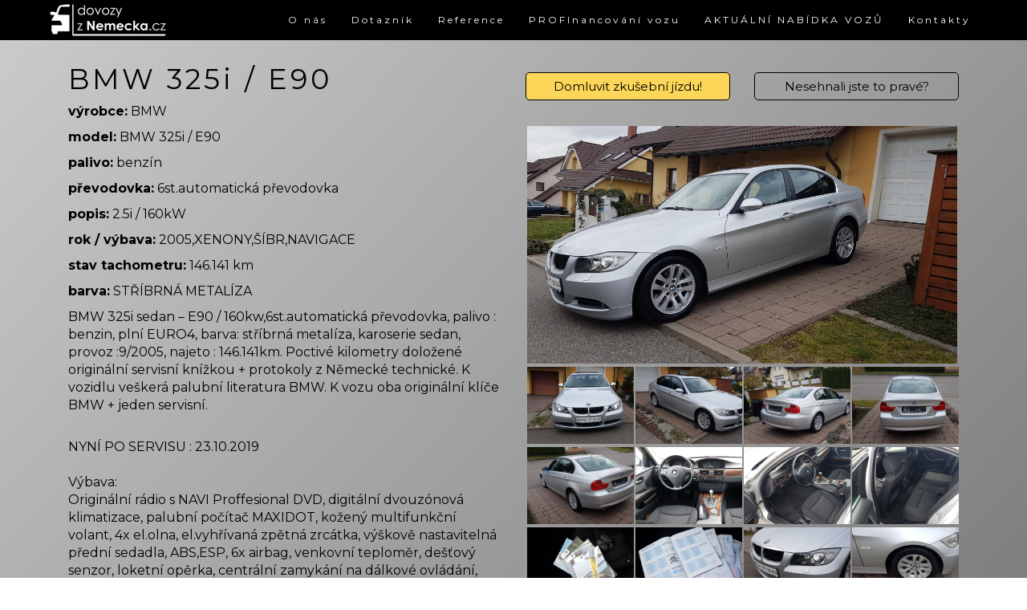

--- FILE ---
content_type: text/html; charset=UTF-8
request_url: https://dovozyznemecka.cz/detail?sekce=&produkt=74
body_size: 6126
content:
<script>
    function showJSon(id, path) {
        var xmlhttp = new XMLHttpRequest();
        xmlhttp.onreadystatechange = function() {
            if (this.readyState == 4 && this.status == 200) {
                document.getElementById(id).innerHTML = this.responseText;
            }
        };
        xmlhttp.open("GET", path, true);
        xmlhttp.send();
    }
</script><html lang="cz"><head>
  <meta http-equiv="Content-Type" content="text/html;charset=utf-8">
  <meta charset="utf-8">
  <meta name="viewport" content="width=device-width, initial-scale=1">
  <title>Detail produktu</title>
  <link rel="stylesheet" href="css/bootstrap.min.css">
  <link rel="stylesheet" href="css/custom.css">
  <link href="https://fonts.googleapis.com/css?family=Lato:400,700|Montserrat:400,700&amp;subset=latin-ext" rel="stylesheet" type="text/css">
  <script src="js/jquery.min.js"></script>
  <script src="js/bootstrap.min.js"></script>
  <link rel="stylesheet" href="https://cdnjs.cloudflare.com/ajax/libs/font-awesome/4.7.0/css/font-awesome.min.css">
  <link rel="stylesheet" href="viewbox/viewbox.css">
  <link rel="apple-touch-icon" sizes="76x76" href="../img/favicon/apple-touch-icon.png">
  <link rel="icon" type="image/png" sizes="32x32" href="../img/favicon/favicon-32x32.png">
  <link rel="icon" type="image/png" sizes="16x16" href="../img/favicon/favicon-16x16.png">
  <link rel="manifest" href="../img/favicon/site.webmanifest">
  <link rel="mask-icon" href="../img/favicon/safari-pinned-tab.svg" color="#5bbad5">
  <meta name="msapplication-TileColor" content="#da532c">
  <meta name="theme-color" content="#ffffff">
</head>
<body id="pageTop">
<div id="myHeader" class="navbar-myheader">    
</div>
<nav class="navbar navbar-default navbar-fixed-top navbar-dark">
  <div class="container">
    <div class="navbar-header">
      <button type="button" class="navbar-toggle" data-toggle="collapse" data-target="#myNavbar">
        <span class="icon-bar"></span>
        <span class="icon-bar"></span>
        <span class="icon-bar"></span>
      </button>
      <a class="navbar-brand" href="."><img src="img/logo_dovozy.png"></a>
    </div>
    <div class="collapse navbar-collapse" id="myNavbar">
      <ul class="nav navbar-nav navbar-right">
            <li class="nav-item"><a class="nav-link" href="o-nas">O nás</a></li>
            <li class="nav-item"><a class="nav-link" href="dotaznik">Dotazník</a></li>
            <li class="nav-item"><a class="nav-link" href="reference">Reference</a></li>
            <li class="nav-item"><a class="nav-link" href="http://www.profinancovanivozu.cz">PROFInancování vozu</a></li>
            <li class="nav-item"><a class="nav-link" href="produkty">AKTUÁLNÍ NABÍDKA VOZŮ</a></li>
            <li class="nav-item"><a class="nav-link" href="kontakty">Kontakty</a></li>
      </ul>
    </div>
  </div>
</nav>

    <script>
    window.onscroll = function() {myFunction()};

    var header = document.getElementById("myHeader");
    var sticky = header.offsetTop;

    function myFunction() {
      if (window.pageYOffset > sticky) {
        header.classList.add("sticky");
      } else {
        header.classList.remove("sticky");
      }
    }
    </script>
<div class="container-fluid" style="background-image: linear-gradient(to bottom right, #CCC, #666); padding-top:60px">
        <div class="section_product-detail container clearfix">

          <div class="clearfix">
            <div class="col-md-6 visible-xs">
                	<div class="Gallery gal100 clearfix">
	    <div class="gal_images clearfix">
	      <a href="_uploads/produkty/74/01.jpg" class="thumbnailX" title="">
	        <div class="gal_item">
	            <div class="gal__glass"><span>+</span></div>
	            <div class="img horizontal"><img src="_uploads/produkty/74/01.jpg" alt="foto"></div>
	        </div>
	      </a>
      </div>     </div>             </div>

            <div class="col-md-6">
              <div class="content_in">
                <h1>BMW 325i / E90</h1>
                <p><strong>výrobce:</strong> <span>BMW</span></p>
                <p><strong>model:</strong> <span>BMW 325i / E90</span></p>
                <p><strong>palivo:</strong> <span>benzín</span></p>
                <p><strong>převodovka:</strong> <span>6st.automatická převodovka</span></p>
                <p><strong>popis:</strong> <span>2.5i / 160kW</span></p>
                <p><strong>rok / výbava:</strong> <span>2005,XENONY,ŠÍBR,NAVIGACE</span></p>
                <p><strong>stav tachometru:</strong> <span>146.141 km</span></p>
                <p><strong>barva:</strong> <span>STŘÍBRNÁ METALÍZA</span></p>
                <p class="desc">BMW 325i sedan – E90 / 160kw,6st.automatická převodovka, palivo : benzin, plní EURO4, barva: stříbrná metalíza, karoserie sedan, provoz :9/2005, najeto : 146.141km. Poctivé kilometry doložené originální servisní knížkou + protokoly z Německé technické. K vozidlu veškerá palubní literatura BMW. K vozu oba originální klíče BMW + jeden servisní.</p>
                
                
                <div class="row">
                                            <div class="col-sm-12">
                          <p class="text-center"><span class="price"></span></p>
                        </div>
                                        </div>
 

                <div>
                  <p><p style="text-align: left;">NYN&Iacute; PO SERVISU : 23.10.2019<br /><br />V&yacute;bava:<br />Origin&aacute;ln&iacute; r&aacute;dio s NAVI Proffesional DVD, digit&aacute;ln&iacute; dvouz&oacute;nov&aacute; klimatizace, palubn&iacute; poč&iacute;tač MAXIDOT, kožen&yacute; multifunkčn&iacute; volant, 4x el.olna, el.vyhř&iacute;van&aacute; zpětn&aacute; zrc&aacute;tka, v&yacute;&scaron;kově nastaviteln&aacute; předn&iacute; sedadla, ABS,ESP, 6x airbag, venkovn&iacute; teploměr, de&scaron;ťov&yacute; senzor, loketn&iacute; opěrka, centr&aacute;ln&iacute; zamyk&aacute;n&iacute; na d&aacute;lkov&eacute; ovl&aacute;d&aacute;n&iacute;, zadn&iacute; parkovac&iacute; senzory, interi&eacute;r kombinace dřeva,el.ovl&aacute;dan&eacute; stře&scaron;n&iacute; okno, XENONY, ostřikov&aacute;n&iacute; světlometů<br /><br />Na voze jsou nyn&iacute; origin&aacute;ln&iacute; kola o rozměru : 205/55/R16<br /><br />Čist&eacute; a udržovan&eacute; vozidlo po nekuř&aacute;kovi, s jasn&yacute;m původem, poctiv&eacute; kilometry doložen&eacute; servisn&iacute; histori&iacute; VW.<br /><br />NA V&Scaron;ECHNY VOZY POSKYTUJEME TYTO Z&Aacute;RUKY (5Z):<br /><br />► doživotn&iacute; Z&aacute;ruka původu<br />► Z&aacute;ruka ujet&yacute;ch km<br />► Z&aacute;ruka na rok v&yacute;roby a datum uveden&iacute; do provozu<br />► Z&aacute;ruka na nehavarovan&yacute; stav (v př&iacute;padě drobn&eacute;ho po&scaron;kozen&iacute; dokl&aacute;d&aacute;me fotodokumentaci)<br />► Z&aacute;ruka "nevyplaven&eacute;ho" vozu<br /><br /><br />VIN : WBAVB11000KT63419<br /><br />AUTO : 130<br /><br />Vůz je možn&eacute; si prohl&eacute;dnout po předchoz&iacute; telefonick&eacute; domluvě v Hlinsku, PSČ<br />539 01<br /><br />Zajist&iacute;me kompletn&iacute; registraci vozu včetně stk a emisn&iacute; kontroly.<br /><br />Ke každ&eacute;mu vozu na&scaron;im klientům zpracujeme v&yacute;hodn&eacute; nab&iacute;dky poji&scaron;těn&iacute; od renomovan&yacute;ch poji&scaron;ťoven.</p></p>
                </div>


              </div>
            </div>
            <div class="pdet__imgs col-md-6">

              <div class="row">
                <div class="col-sm-6"><a style="margin:30px auto" class="kont-but-inv btn center-block" onclick="document.getElementById('myModalJizda').style.display='block'">Domluvit zkušební jízdu!</a></div>
                <div class="col-sm-6"><a style="margin:30px auto" class="kont-but btn center-block" href="index.php#dotaznik">Nesehnali jste to pravé?</a></div>
              </div>
            
                	<div class="Gallery gal100 clearfix">
	    <div class="gal_images gal-4 clearfix">
	  	      <a href="_uploads/produkty/74/01.jpg" class="thumbnailX" title="">
	        <div class="gal_item gal_first">
	            <div class="gal__glass"><span>+</span></div>
	            <div class="img horizontal"><img src="_uploads/produkty/74/01.jpg" alt="foto"></div>
	        </div>
	      </a>
	  	      <a href="_uploads/produkty/74/02.jpg" class="thumbnailX" title="">
	        <div class="gal_item">
	            <div class="gal__glass"><span>+</span></div>
	            <div class="img horizontal"><img src="_uploads/produkty/74/02.jpg" alt="foto"></div>
	        </div>
	      </a>
	  	      <a href="_uploads/produkty/74/03.jpg" class="thumbnailX" title="">
	        <div class="gal_item">
	            <div class="gal__glass"><span>+</span></div>
	            <div class="img horizontal"><img src="_uploads/produkty/74/03.jpg" alt="foto"></div>
	        </div>
	      </a>
	  	      <a href="_uploads/produkty/74/04.jpg" class="thumbnailX" title="">
	        <div class="gal_item">
	            <div class="gal__glass"><span>+</span></div>
	            <div class="img horizontal"><img src="_uploads/produkty/74/04.jpg" alt="foto"></div>
	        </div>
	      </a>
	  	      <a href="_uploads/produkty/74/05.jpg" class="thumbnailX" title="">
	        <div class="gal_item">
	            <div class="gal__glass"><span>+</span></div>
	            <div class="img horizontal"><img src="_uploads/produkty/74/05.jpg" alt="foto"></div>
	        </div>
	      </a>
	  	      <a href="_uploads/produkty/74/06.jpg" class="thumbnailX" title="">
	        <div class="gal_item">
	            <div class="gal__glass"><span>+</span></div>
	            <div class="img horizontal"><img src="_uploads/produkty/74/06.jpg" alt="foto"></div>
	        </div>
	      </a>
	  	      <a href="_uploads/produkty/74/07.jpg" class="thumbnailX" title="">
	        <div class="gal_item">
	            <div class="gal__glass"><span>+</span></div>
	            <div class="img horizontal"><img src="_uploads/produkty/74/07.jpg" alt="foto"></div>
	        </div>
	      </a>
	  	      <a href="_uploads/produkty/74/08.jpg" class="thumbnailX" title="">
	        <div class="gal_item">
	            <div class="gal__glass"><span>+</span></div>
	            <div class="img horizontal"><img src="_uploads/produkty/74/08.jpg" alt="foto"></div>
	        </div>
	      </a>
	  	      <a href="_uploads/produkty/74/09.jpg" class="thumbnailX" title="">
	        <div class="gal_item">
	            <div class="gal__glass"><span>+</span></div>
	            <div class="img horizontal"><img src="_uploads/produkty/74/09.jpg" alt="foto"></div>
	        </div>
	      </a>
	  	      <a href="_uploads/produkty/74/10.jpg" class="thumbnailX" title="">
	        <div class="gal_item">
	            <div class="gal__glass"><span>+</span></div>
	            <div class="img horizontal"><img src="_uploads/produkty/74/10.jpg" alt="foto"></div>
	        </div>
	      </a>
	  	      <a href="_uploads/produkty/74/11.jpg" class="thumbnailX" title="">
	        <div class="gal_item">
	            <div class="gal__glass"><span>+</span></div>
	            <div class="img horizontal"><img src="_uploads/produkty/74/11.jpg" alt="foto"></div>
	        </div>
	      </a>
	  	      <a href="_uploads/produkty/74/12.jpg" class="thumbnailX" title="">
	        <div class="gal_item">
	            <div class="gal__glass"><span>+</span></div>
	            <div class="img horizontal"><img src="_uploads/produkty/74/12.jpg" alt="foto"></div>
	        </div>
	      </a>
	  	      <a href="_uploads/produkty/74/13.jpg" class="thumbnailX" title="">
	        <div class="gal_item">
	            <div class="gal__glass"><span>+</span></div>
	            <div class="img horizontal"><img src="_uploads/produkty/74/13.jpg" alt="foto"></div>
	        </div>
	      </a>
	  	      <a href="_uploads/produkty/74/14.jpg" class="thumbnailX" title="">
	        <div class="gal_item">
	            <div class="gal__glass"><span>+</span></div>
	            <div class="img horizontal"><img src="_uploads/produkty/74/14.jpg" alt="foto"></div>
	        </div>
	      </a>
	  	      <a href="_uploads/produkty/74/15.jpg" class="thumbnailX" title="">
	        <div class="gal_item">
	            <div class="gal__glass"><span>+</span></div>
	            <div class="img horizontal"><img src="_uploads/produkty/74/15.jpg" alt="foto"></div>
	        </div>
	      </a>
	  	      <a href="_uploads/produkty/74/16.jpg" class="thumbnailX" title="">
	        <div class="gal_item">
	            <div class="gal__glass"><span>+</span></div>
	            <div class="img horizontal"><img src="_uploads/produkty/74/16.jpg" alt="foto"></div>
	        </div>
	      </a>
	  	      <a href="_uploads/produkty/74/17.jpg" class="thumbnailX" title="">
	        <div class="gal_item">
	            <div class="gal__glass"><span>+</span></div>
	            <div class="img horizontal"><img src="_uploads/produkty/74/17.jpg" alt="foto"></div>
	        </div>
	      </a>
	  	      <a href="_uploads/produkty/74/20.jpg" class="thumbnailX" title="">
	        <div class="gal_item">
	            <div class="gal__glass"><span>+</span></div>
	            <div class="img horizontal"><img src="_uploads/produkty/74/20.jpg" alt="foto"></div>
	        </div>
	      </a>
	              </div>           </div> 	<script src="viewbox/jquery.min.js"></script>
	<script src="viewbox/popper.min.js"></script>
	<script src="viewbox/bootstrap.min.js"></script>
	<script src="viewbox/jquery.viewbox.min.js"></script>
	<script>
	    $(function(){
	
	        $('.thumbnailX').viewbox({fullscreenButton: true});
	        $('.thumbnailX-2').viewbox({fullscreenButton: true});
	
	        (function(){
	            var vb = $('.popup-link').viewbox();
	            $('.popup-open-button').click(function(){
	                vb.trigger('viewbox.open');
	            });
	            $('.close-button').click(function(){
	                vb.trigger('viewbox.close');
	            });
	        })();
	
	    });
	</script>


            </div>
          </div> <!--  -->




        </div>


        <div class="modal-wrap">
            <!--          	<div class="col-md-4 col-xs-12 ">
		      <form method="POST" action="odeslat_maly-dotaznik-jizda.php">
		      <div class="row"><div class="col-xs-12 form-group"><input class="form-control" id="name" name="jmeno" placeholder="Vaše jméno" type="text" required></div></div>
		      <div class="row"><div class="col-xs-12 form-group"><input class="form-control" id="email" name="email" placeholder="Váš email" type="email" required></div></div>
		      <div class="row"><div class="col-xs-12 form-group"><input class="form-control" id="telefon" name="telefon" placeholder="Váš telefon" type="text" required></div></div>
		      <div class="row"><div class="col-xs-12 form-group"><textarea class="form-control" id="comments" name="dotaz" placeholder="Váš dotaz" rows="5"></textarea></div></div>
		      <div class="row"><div class="col-xs-12 form-group"><button class="kont-but btn btn-default center-block" type="submit">Odeslat</button></div></div> 
		      </form>

Nesehnali jste, napi3te si o jine

Domlvit si zksebni jizdu
		</div>-->
  
    <!-- Popup Modal  -->
    <div id="myModalJizda" class="modal">
      <span onclick="document.getElementById('myModalJizda').style.display='none'" class="close" title="zavřít">&times;</span>
      <form class="modal-content form-horizontal" action="odeslat-jizdu.php" method="POST">
        <div class="modal-content-in">
            <h1>zkušební jízda</h1>
            <p>Líbí se Vám tento vůz a chcete si domluvit zkušební jízdu? <br>Vyplňte, prosím, následující údaje.</p>

            <div class="form-group">
              <label class="control-label col-sm-2" for="jmeno"><b>Jméno</b></label>
              <div class="col-sm-10">
                <input class="form-control" type="text" placeholder="vložte jméno" name="jmeno" required>
              </div>
            </div>
            <div class="form-group">
              <label class="control-label col-sm-2" for="email"><b>E-mail</b></label>
              <div class="col-sm-10">
                <input class="form-control" type="text" placeholder="vložte e-mail" name="email" required>
              </div>
            </div>
            <div class="form-group">
              <label class="control-label col-sm-2" for="telefon"><b>Telefon</b></label>
              <div class="col-sm-10">
                <input class="form-control" type="text" placeholder="vložte tel. číslo" name="telefon" required>
              </div>
            </div>
                <input class="form-control" type="hidden" name="auto_id" value="74">
                <input class="form-control" type="hidden" name="auto_nazev" value="BMW 325i / E90">
            <div class="form-group">
              <label class="control-label col-sm-2" for="dotaz"><b>Zpráva</b></label>
              <div class="col-sm-10">
                <textarea class="form-control" name="dotaz" placeholder="napište text"></textarea>
              </div>
            </div>



            <div class="form-group">
              <div class="col-sm-2"></div>
              <div class="col-sm-10">
                <div class="row">
                  <div class="col-xs-12 input-group spam-control" style="padding:0 15px; margin-bottom:20px">
                    <span class="input-group-addon"><i class="glyphicon glyphicon-exclamation-sign"></i>&nbsp; Anti-spam kontrola</span>
                    <input id="kontrola" type="text" class="form-control" name="kontrola" placeholder="Napište aktuální rok" required style="margin: 0; border: 1px solid #ccc;">
                  </div>
                </div>
              </div>
            </div>




            <div class="row text-center"><small class="">Odesláním dotazníku souhlasíte s naší <a href="gdpr" class="" target="_blank">ochranou soukromí</a>.</small></div>
                
            <div class="row center-block">
                <input type="submit" class="btn color-border center-block" value="Odeslat dotaz">
            </div>
        </div>
      </form>
    </div>

    <script>
        // Get the modal
        //var modalReg = document.getElementById('myModalreg');
        var modalSign = document.getElementById('myModalJizda');

        // When the user clicks anywhere outside of the modal, close it
        window.onclick = function(event) {
            //if (event.target == modalReg) {
            //    modalReg.style.display = "none";
            //}
            if (event.target == modalSign) {
                modalSign.style.display = "none";
            }
        }
    </script>

        </div>

</div>

        
<div style='background-color:#4c4c4d; position:relative' class='container-fluid text-center'>    <a class="up-arrow" href="#pageTop" title="nahoru">
      <span class="glyphicon glyphicon-chevron-up"></span>
    </a>
      


 

   <div id="kontakt" class="container-fluid contacts">
   <p>&nbsp;</p>
   <div class="container">
	   <div class="row text-center">
		<h2 class="header1 white">Kontakty</h2>
	   </div>
	   <div class="row">
        	<div class="col-md-4 col-xs-12 text-center" style="font-size:12px; color:#fff;">
		      <p style="line-height: 1.1; font-size:16px;">AUTOPRODEJ RADEK ČERNÝ s.r.o.</p>
		      <p style="line-height: 1.1"><small>kancelář: Wilsonova 368, 539 01 Hlinsko </small></p>
              <p style="line-height: 1.1"><strong style="color:#ffd92f">autopark (zde nás navštivte): <br>Poličská 757 (areál stavebnin DEK)</strong></p>
		      <p style="line-height: 1.1">IČO 27465501, DIČ CZ27465501 </p>
		      <p style="line-height: 1.1">jednatel: Radek Černý</p>
		      <p style="line-height: 1.1">Tel.: 777-130 010 (Whats App, Viber)</p> 
		      <p style="line-height: 1.1">E-mail: <a class=red-white href="mailto:info@dovozyznemecka.cz">info@dovozyznemecka.cz</a> </p>
		      <p style="line-height: 1.1">E-mail: <a class=red-white href="mailto:dovozyznemecka@gmail.com">dovozyznemecka@gmail.com</a> </p>
		      <p style="line-height: 1.1">Bankovní spojení: </p>
		      <p style="line-height: 1.3">35-4886610227/0100 (KB) <br>1239150339/0800 (Česká spořitelna)<br>1387542430/2700 (UniCredit Bank)<br>291304177/0300 (ČSOB)<br>IBAN:DE05855901004563632009 (VOLKSBANK) Swift/BIC:GENODEF1NGS<br>2111130229/8040 (Oberbank)</p>

		</div>
        	<div class="col-md-4 col-xs-12 ">
		      <form method="POST" action="odeslat-dotaz.php">
		      <div class="row"><div class="col-xs-12 form-group"><input class="form-control" id="name" name="jmeno" placeholder="Vaše jméno" type="text" required></div></div>
		      <div class="row"><div class="col-xs-12 form-group"><input class="form-control" id="email" name="email" placeholder="Váš email" type="email" required></div></div>
		      <div class="row"><div class="col-xs-12 form-group"><input class="form-control" id="telefon" name="telefon" placeholder="Váš telefon" type="text" required></div></div>
		      <div class="row"><div class="col-xs-12 form-group"><textarea class="form-control" id="comments" name="dotaz" placeholder="Váš dotaz" rows="5"></textarea></div></div>
		      <div class="row">
            <div class="col-xs-12 input-group" style="padding:0 15px; margin-bottom:20px">
              <span class="input-group-addon"><i class="glyphicon glyphicon-exclamation-sign"></i>&nbsp; Anti-spam kontrola</span>
              <input id="kontrola" type="text" class="form-control" name="kontrola" placeholder="Napište aktuální rok" required>
            </div>
          </div>
          <div class="row text-center"><small class="white">Odesláním dotazníku souhlasíte s naší <a href="gdpr" class="red-white" target="_blank1">ochranou soukromí</a>.</small></div>
		      <div class="row"><div class="col-xs-12 form-group"><button class="kont-but btn btn-default center-block" type="submit">Odeslat</button></div></div> 
		      </form>
		</div>
		<div class="col-md-4 col-xs-12 text-center" style="font-size:12px; color:#fff;">
		      <p style="line-height: 1.1">
                        <a class=red-white target=new href="https://or.justice.cz/ias/ui/rejstrik-firma.vysledky?subjektId=131993&typ=PLATNY">
					<img style="margin: 0 auto" class="img-responsive policko" src="img/verejny-rejstrik.png" border=0>
					<span class="glyphicon glyphicon-share"></span> VÝPIS z Veřejného rejstříku
                        </a>
                      </p>
                      <br>&nbsp;<br>
		      <a target=new href="img/cebia/cebia-osvedceni.jpg" rel="lightbox[roadtrip]"><img style="margin: 10px auto;" class="img-responsive policko" src="img/cebia/cebia-osvedceni.png" border=0></a>
                      <p style="line-height: 1.1"><a class="red-white" target="_blank2" href="http://www.cebia.cz/"><span class="glyphicon glyphicon-share"></span>  VSTUP do systému CEBIA</a></p>
		</div>
  	   </div>
 

   </div>
   <p>&nbsp;</p>
   </div>





 



</div>    <script>
        $(document).ready(function(){
            // Add smooth scrolling to all links in navbar + footer link
            $(".navbar a, a[href='#kotva'], .top-menu a, a[href='#pageTop']").on('click', function(event) {
                // Make sure this.hash has a value before overriding default behavior
                if (this.hash !== "") {
                    // Prevent default anchor click behavior
                    event.preventDefault();

                    // Store hash
                    var hash = this.hash;

                    // Using jQuery's animate() method to add smooth page scroll
                    // The optional number (900) specifies the number of milliseconds it takes to scroll to the specified area
                    $('html, body').animate({
                        scrollTop: $(hash).offset().top
                    }, 900, function(){

                        // Add hash (#) to URL when done scrolling (default click behavior)
                        window.location.hash = hash;
                    });
                } // End if
            });

            $(window).scroll(function() {
                $(".slideanim").each(function(){
                    var pos = $(this).offset().top;

                    var winTop = $(window).scrollTop();
                    if (pos < winTop + 600) {
                        $(this).addClass("slide");
                    }
                });
            });
        })
    </script>
    <script>
        $(document).on('click','.navbar-collapse.in',function(e) {
            if( $(e.target).is('a') && ( $(e.target).attr('class') != 'dropdown-toggle' ) ) {
                $(this).collapse('hide');
            }
        });
    </script>
</body></html>   

--- FILE ---
content_type: text/css
request_url: https://dovozyznemecka.cz/viewbox/viewbox.css
body_size: 587
content:
.viewbox-container{
	position: fixed;
	top: 0;
	left: 0;
	right: 0;
	bottom: 0;
	background: rgba(0,0,0,.85);
	z-index: 10001;
}
.viewbox-body{
	position: absolute;
	top: 50%;
	left: 50%;
	background: #fff;
	-webkit-border-radius: 10px;
	-moz-border-radius: 10px;
	border-radius: 10px;
	-webkit-box-shadow: 0 0 10px rgba(0, 0, 0, 0.6);
	-moz-box-shadow: 0 0 10px rgba(0, 0, 0, 0.6);
	box-shadow: 0 0 10px rgba(0, 0, 0, 0.6);
	overflow: auto;
}
.viewbox-header{
	margin: 10px;
}
.viewbox-content{
	margin: 10px;
	width: 300px;
	height: 300px;
}
.viewbox-footer{
	margin: 10px;
}
.viewbox-content .viewbox-image{
	width: 100%;
	height: 100%;
}

/* buttons */
.viewbox-button-default{
	cursor: pointer;
    height: 64px;
    width: 64px;
}
.viewbox-button-default > svg{
	width: 100%;
	height: 100%;
	background: inherit;
	fill: inherit;
	pointer-events: none;
	transform: translateX(0px);
}
.viewbox-button-default{
	fill: #999;
}
.viewbox-button-default:hover{
    fill: #fff;
}

.viewbox-button-close{
	position:absolute;
	top:10px;
	right: 10px;
	z-index:9;
}
.viewbox-button-full-screen{
	position:absolute;
	top:84px;
	right: 10px;
	z-index:9;
}
.viewbox-button-next,
.viewbox-button-prev{
	position:absolute;
	top: 50%;
	height: 128px;
    width: 128px;
	margin: -64px 0 0;
	z-index:9;
}
.viewbox-button-next{
	right: 10px;
}
.viewbox-button-prev{
	left: 10px;
}
@media (max-width: 480px) {
	.viewbox-button-close{
		top: 0;
		right: 0;
	}
	.viewbox-button-next,
	.viewbox-button-prev{
		height: 81px;
    	width: 81px;
		margin-top: -40px;
	}
	.viewbox-button-next{
		right:-15px;
	}
	.viewbox-button-prev{
		left:-15px;
	}
}

/* loader */
.viewbox-container .loader{
	widows: 100%;
	position: absolute;
	left: 50%;
	top: 50%;
	margin:-25px 0 0 -25px;
}
.viewbox-container .loader *{
	margin: 0;
	padding: 0;
}
.viewbox-container .loader .spinner{
	width: 50px;
	height: 50px;
	position: relative;
	margin: 0 auto;
}
.viewbox-container .loader .double-bounce1,
.viewbox-container .loader .double-bounce2{
	width: 100%;
	height: 100%;
	border-radius: 50%;
	background-color: #999;
	opacity: 0.6;
	position: absolute;
	top: 0;
	left: 0;
	-webkit-animation: sk-bounce 2.0s infinite ease-in-out;
	animation: sk-bounce 2.0s infinite ease-in-out;
}
.viewbox-container .loader .double-bounce2 {
	-webkit-animation-delay: -1.0s;
	animation-delay: -1.0s;
}
@-webkit-keyframes sk-bounce{
	0%, 100% { -webkit-transform: scale(0.0) }
	50% { -webkit-transform: scale(1.0) }
}

@keyframes sk-bounce{
	0%, 100% { 
		transform: scale(0.0);
		-webkit-transform: scale(0.0);
	} 50% { 
		transform: scale(1.0);
		-webkit-transform: scale(1.0);
	}
}


--- FILE ---
content_type: application/javascript
request_url: https://dovozyznemecka.cz/viewbox/jquery.viewbox.min.js
body_size: 2011
content:
!function(e){e.fn.viewbox=function(t){void 0===t&&(t={}),t=e.extend({template:'<div class="viewbox-container"><div class="viewbox-body"><div class="viewbox-header"></div><div class="viewbox-content"></div><div class="viewbox-footer"></div></div></div>',loader:'<div class="loader"><div class="spinner"><div class="double-bounce1"></div><div class="double-bounce2"></div></div></div>',setTitle:!0,margin:20,resizeDuration:400,openDuration:200,closeDuration:200,closeButton:!0,fullscreenButton:!1,navButtons:!0,closeOnSideClick:!0,nextOnContentClick:!1,useGestures:!0},t);var n,i,o,r,a,c=e(this),l=e(t.template),s=e(t.loader),d=!1,u=!1,v=[];function h(i){if(!u){!function(){var e;for(;v.length;)(e=v.shift()).placeholder.before(e.content),e.placeholder.detach()}();var o=i.attr("href"),r=t.setTitle&&i.attr("title")?i.attr("title"):"";o?p(o)?(n=i,function(n,i){var o=e('<img class="viewbox-image" alt="">').attr("src",n);x(o)||m(!0);b("content",""),b("header",""),g();var r=w("body"),a=0,c=w("content"),l=w("header"),s=window.setInterval(function(){if(!x(o)&&a<1e3)a++;else{window.clearInterval(s),m(!1),e("body").append(o),l.hide();var n=r.width()-c.width()+2*t.margin,d=r.height()-c.height()+2*t.margin,v=e(window).width()-n,h=e(window).height()-d,g=o.width(),w=o.height();o.detach(),g>v&&(w=w*v/g,g=v),w>h&&(g=g*h/w,w=h),u=!0,r.animate({"margin-left":-(g+n)/2+t.margin,"margin-top":-(w+d)/2+t.margin},t.resizeDuration),c.animate({width:g,height:w},t.resizeDuration,function(){c.append(o),l.show().width(g),b("header",i),u=!1})}},x(o)?0:200)}(o,r)):function(t){return t.match(/^#.+$/i)&&e(t).length}(o)&&(n=i,k(o,r)):(n=i,k(i,r))}}function g(n,i){var o,r,a=w("body"),c=w("content"),s=w("header");n&&(c.width(n),s.width(n)),i&&c.height(i),d?(o=a.width(),r=a.height()):(d=!0,e("body").append(l),l.show(),o=a.width(),r=a.height(),l.hide(),l.fadeIn(t.openDuration)),a.css({"margin-left":-o/2,"margin-top":-r/2})}function w(e){return l.find(".viewbox-"+e)}function b(e,t){w(e).html(t)}function f(){var e=-1;return n&&c.each(function(t){if(n.is(this))return e=t,!1}),e}function p(e){if(e)return e.match(/(png|jpg|jpeg|gif)(\?.*)?$/i)}function x(e){return e.get(0).complete}function m(e){e?s.appendTo(w("body")):s.detach()}function y(t){var n=e('<div class="viewbox-button-default viewbox-button-'+t+'"></div>'),i=window.location.pathname+window.location.search+"#viewbox-"+t+"-icon";return n.appendTo(l).get(0).insertAdjacentHTML("afterbegin",'<svg><use xlink:href="'+i+'"/></svg>'),n}function k(t,n){var i=e(t),o=e('<div class="viewbox-content-placeholder"></div>');i.before(o),d&&l.trigger("viewbox.close"),b("content",""),b("header",n),w("content").append(i),g("auto","auto"),v.push({placeholder:o,content:i})}if(e("#viewbox-sprite").length||e("body").get(0).insertAdjacentHTML("afterbegin",'<svg xmlns="http://www.w3.org/2000/svg" xmlns:xlink="http://www.w3.org/1999/xlink" id="viewbox-sprite" style="display:none"><symbol id="viewbox-close-icon" viewBox="0 0 50 50"><path d="M37.304 11.282l1.414 1.414-26.022 26.02-1.414-1.413z"/><path d="M12.696 11.282l26.022 26.02-1.414 1.415-26.022-26.02z"/></symbol><symbol id="viewbox-prev-icon" viewBox="0 0 50 50"><path d="M27.3 34.7L17.6 25l9.7-9.7 1.4 1.4-8.3 8.3 8.3 8.3z"/></symbol><symbol id="viewbox-next-icon" viewBox="0 0 50 50"><path d="M22.7 34.7l-1.4-1.4 8.3-8.3-8.3-8.3 1.4-1.4 9.7 9.7z"/></symbol><symbol id="viewbox-full-screen-icon" viewBox="0 0 50 50"><path d="M8.242 11.387v9.037h2.053v-6.986h9.197v-2.051H8.242zm22.606 0v2.05h9.367v6.987h2.05v-9.037H30.849zM8.242 29.747v8.866h11.25v-2.05h-9.197v-6.817H8.242zm31.973 0v6.816h-9.367v2.05h11.418v-8.867h-2.051z"/></symbol></svg>'),l.bind("viewbox.open",function(t,n){Number.isInteger(n)&&c.length?h(c.eq(n>=0&&n<c.length?n:0)):n&&n.tagName?h(e(n)):c.length&&h(c.eq(0))}),l.bind("viewbox.next",function(e){if(!(c.length<=1)){var t=f()+1;t>=c.length&&(t=0),h(c.eq(t))}}),l.bind("viewbox.prev",function(e){if(!(c.length<=1)){var t=f()-1;t<0&&(t=c.length-1),h(c.eq(t))}}),l.bind("viewbox.close",function(e){d&&l.fadeOut(t.closeDuration,function(){d=!1})}),l.bind("viewbox.fullscreen",function(e){var t=w("content").find(".viewbox-image").get(0);t&&(t.requestFullscreen?t.requestFullscreen():t.mozRequestFullScreen?t.mozRequestFullScreen():t.webkitRequestFullscreen?t.webkitRequestFullscreen():t.msRequestFullscreen&&t.msRequestFullscreen())}),c.filter("a").click(function(){return l.trigger("viewbox.open",[this]),!1}),w("body").click(function(e){e.stopPropagation(),t.nextOnContentClick&&l.trigger("viewbox.next")}),t.closeButton&&y("close").click(function(e){e.stopPropagation(),l.trigger("viewbox.close")}),t.navButtons&&c.length>1&&(y("next").click(function(e){e.stopPropagation(),l.trigger("viewbox.next")}),y("prev").click(function(e){e.stopPropagation(),l.trigger("viewbox.prev")})),t.fullscreenButton){var z=y("full-screen").click(function(e){e.stopPropagation(),l.trigger("viewbox.fullscreen")});l.on("viewbox.open",function(t,n){p(e(n).attr("href"))?z.show():z.hide()})}return t.closeOnSideClick&&l.click(function(){l.trigger("viewbox.close")}),t.useGestures&&"ontouchstart"in document.documentElement&&(i=l,"function"==typeof(o=function(e){switch(e){case"left":l.trigger("viewbox.next");break;case"right":l.trigger("viewbox.prev")}})&&(i.on("touchstart",function(e){var t=e.originalEvent.changedTouches[0];r={x:t.pageX,y:t.pageY},a=(new Date).getTime()}),i.on("touchend",function(e){var t=e.originalEvent.changedTouches[0],n="none",i=(new Date).getTime()-a,c=t.pageX,l=t.pageY,s={x:c-r.x,y:l-r.y};i<=300&&(Math.abs(s.x)>=150&&Math.abs(s.y)<=100?n=s.x<0?"left":"right":Math.abs(s.y)>=150&&Math.abs(s.x)<=100&&(n=s.y<0?"up":"down")),o.call(this,n)}))),l}}(jQuery);